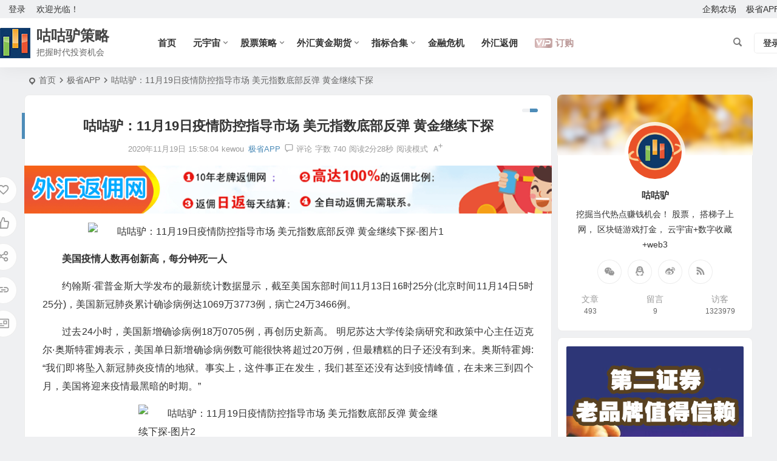

--- FILE ---
content_type: text/html; charset=UTF-8
request_url: http://gugulv.cn/2020/11/19/huangjin1119/
body_size: 18347
content:
<!DOCTYPE html>
<html lang="zh-Hans">
<head>
<meta charset="UTF-8" />
<meta name="viewport" content="width=device-width, initial-scale=1.0, minimum-scale=1.0, maximum-scale=1.0, maximum-scale=0.0, user-scalable=no">
<meta http-equiv="Cache-Control" content="no-transform" />
<meta http-equiv="Cache-Control" content="no-siteapp" />
<title>咕咕驴：11月19日疫情防控指导市场 美元指数底部反弹 黄金继续下探</title>
<meta name="description" content="美国疫情人数再创新高，每分钟死一人" />
<meta name="keywords" content="咕咕驴实盘,咕咕驴黄金走势分析,美元指数,恐慌指数上升,黄金继续下跌" />
<meta property="og:type" content="acticle">
<meta property="og:locale" content="zh-Hans" />
<meta property="og:title" content="咕咕驴：11月19日疫情防控指导市场 美元指数底部反弹 黄金继续下探" />
<meta property="og:author" content="kewou" />
<meta property="og:image" content="http://xing.okduck.top/wp-content/uploads/2020/11/黄金分析19日.jpg" />
<meta property="og:site_name" content="咕咕驴策略">
<meta property="og:description" content="美国疫情人数再创新高，每分钟死一人" />
<meta property="og:url" content="http://gugulv.cn/2020/11/19/huangjin1119/" />
<meta property="og:release_date" content="2020-11-19 15:58:04" />
<link rel="icon" href="http://gugulv.cn/wp-content/uploads/2025/08/logo1.jpg" sizes="32x32" />
<link rel="apple-touch-icon" href="http://gugulv.cn/wp-content/uploads/2025/08/logo1.jpg" />
<meta name="msapplication-TileImage" content="http://gugulv.cn/wp-content/uploads/2025/08/logo1.jpg" />
<link rel="pingback" href="http://gugulv.cn/xmlrpc.php">
<meta name='robots' content='max-image-preview:large' />
	<style>img:is([sizes="auto" i], [sizes^="auto," i]) { contain-intrinsic-size: 3000px 1500px }</style>
	<link rel='stylesheet' id='begin-style-css' href='http://gugulv.cn/wp-content/themes/begin/style.css' type='text/css' media='all' />
<link rel='stylesheet' id='be-css' href='http://gugulv.cn/wp-content/themes/begin/css/be.css' type='text/css' media='all' />
<link rel='stylesheet' id='super-menu-css' href='http://gugulv.cn/wp-content/themes/begin/css/super-menu.css' type='text/css' media='all' />
<link rel='stylesheet' id='dashicons-css' href='http://gugulv.cn/wp-includes/css/dashicons.min.css' type='text/css' media='all' />
<link rel='stylesheet' id='fonts-css' href='http://gugulv.cn/wp-content/themes/begin/css/fonts/fonts.css' type='text/css' media='all' />
<link rel='stylesheet' id='sites-css' href='http://gugulv.cn/wp-content/themes/begin/css/sites.css' type='text/css' media='all' />
<link rel='stylesheet' id='highlight-css' href='http://gugulv.cn/wp-content/themes/begin/css/highlight.css' type='text/css' media='all' />
<link rel='stylesheet' id='prettify-normal-css' href='http://gugulv.cn/wp-content/themes/begin/css/prettify-normal.css' type='text/css' media='all' />
<link rel='stylesheet' id='be-audio-css' href='http://gugulv.cn/wp-content/themes/begin/css/player.css' type='text/css' media='all' />
<link rel='stylesheet' id='be-shop-css' href='http://gugulv.cn/wp-content/themes/begin/shop/css/be-shop.css' type='text/css' media='all' />
<link rel='stylesheet' id='shop-fonts-css' href='http://gugulv.cn/wp-content/themes/begin/shop/css/icofonts/iconfont.css' type='text/css' media='all' />
<script type="text/javascript" src="http://gugulv.cn/wp-includes/js/jquery/jquery.min.js" id="jquery-core-js"></script>
<script type="text/javascript" src="http://gugulv.cn/wp-includes/js/jquery/jquery-migrate.min.js" id="jquery-migrate-js"></script>
<script type="text/javascript" src="http://gugulv.cn/wp-content/themes/begin/js/jquery.lazyload.js" id="lazyload-js"></script>
<script type="text/javascript" src="http://gugulv.cn/wp-content/themes/begin/js/copyrightpro.js" id="copyrightpro-js"></script>
<link rel="canonical" href="http://gugulv.cn/2020/11/19/huangjin1119/" />
<style id="erphpdown-custom"></style>
<script type="application/ld+json">{"@context": "https://schema.org","@type": "BreadcrumbList","itemListElement": [{"@type": "ListItem","position": 1,"name": "Home","item": "http://gugulv.cn/"},{"@type": "ListItem","position": 2,"name": "极省APP","item": "http://gugulv.cn/category/youhuiquan/"},{"@type": "ListItem","position": 3,"name": "咕咕驴：11月19日疫情防控指导市场 美元指数底部反弹 黄金继续下探","item": "http://gugulv.cn/2020/11/19/huangjin1119/"}]}</script><style type="text/css">#tp-weather-widget .sw-card-slim-container {background-image: url(https://gugulv.cn/wp-content/themes/begin/img/default/captcha/y1.jpg)}</style>
</head>
<body class="wp-singular post-template-default single single-post postid-2217 single-format-standard wp-theme-begin 3d64">
<script>const SITE_ID = window.location.hostname;if (localStorage.getItem(SITE_ID + '-beNightMode')) {document.body.className += ' night';}</script>
	<div id="page" class="hfeed site debug">
<header id="masthead" class="site-header site-header-s nav-extend">
	<div id="header-main" class="header-main top-nav-show">
				<nav id="header-top" class="header-top nav-glass">
			<div class="nav-top betip">
			<div id="user-profile">
								<div class="greet-top">
									<div class="user-wel">欢迎光临！</div>
							</div>
					
	
	<div class="login-reg login-admin">
									<div class="nav-set">
				 	<div class="nav-login">
						<div class="show-layer">登录</div>
					</div>
				</div>
					
			</div>
</div>
				
	
	<div class="nav-menu-top-box betip">
		<div class="nav-menu-top">
			<div class="menu-%e9%a1%b6%e9%83%a8%e8%8f%9c%e5%8d%95-container"><ul id="menu-%e9%a1%b6%e9%83%a8%e8%8f%9c%e5%8d%95" class="top-menu"><li id="menu-item-1758" class="menu-item menu-item-type-taxonomy menu-item-object-category menu-item-1758"><a href="http://gugulv.cn/category/xingsheng/">企鹅农场</a></li>
<li id="menu-item-1759" class="menu-item menu-item-type-taxonomy menu-item-object-category current-post-ancestor current-menu-parent current-post-parent menu-item-1759"><a href="http://gugulv.cn/category/youhuiquan/">极省APP</a></li>
</ul></div>		</div>
				</div>
</div>
		</nav>
				<div id="menu-container" class="be-menu-main menu-glass">
			<div id="navigation-top" class="navigation-top menu_c">
				<div class="be-nav-box">
					<div class="be-nav-l">
						<div class="be-nav-logo">
															<div class="logo-site">
																		<a href="http://gugulv.cn/">
			<span class="logo-small"><img class="begd" src="http://gugulv.cn/wp-content/uploads/2025/08/logo1.jpg" style="width: 50px;" alt="咕咕驴策略"></span>
			<span class="site-name-main">
									<span class="site-name">咕咕驴策略</span>
													<span class="site-description">把握时代投资机会</span>
							</span>
		</a>
	
	
								</div>
														</div>

						
													<div class="be-nav-wrap">
								<div id="site-nav-wrap" class="site-nav-main" style="margin-left: 66px">
									<div id="sidr-close">
										<div class="toggle-sidr-close"></div>
									</div>
									<nav id="site-nav" class="main-nav nav-ace">
													<div id="navigation-toggle" class="menu-but bars"><div class="menu-but-box"><div class="heng"></div></div></div>
	
		<div class="menu-pc%e7%ab%af-container"><ul id="menu-pc%e7%ab%af" class="down-menu nav-menu"><li id="menu-item-488" class="menu-item menu-item-type-custom menu-item-object-custom menu-item-home menu-item-488"><a href="https://gugulv.cn">首页</a></li>
<li id="menu-item-2847" class="menu-item menu-item-type-taxonomy menu-item-object-category menu-item-has-children menu-item-2847"><a href="http://gugulv.cn/category/yuanyuzhou/">元宇宙</a>
<ul class="sub-menu">
	<li id="menu-item-2849" class="menu-item menu-item-type-taxonomy menu-item-object-category menu-item-2849"><a href="http://gugulv.cn/category/yuanyuzhou/zhishi/">元宇宙知识</a></li>
	<li id="menu-item-2848" class="menu-item menu-item-type-taxonomy menu-item-object-category menu-item-2848"><a href="http://gugulv.cn/category/yuanyuzhou/mingqi/">元宇宙大玩家</a></li>
</ul>
</li>
<li id="menu-item-3370" class="menu-item menu-item-type-taxonomy menu-item-object-category menu-item-has-children menu-item-3370"><a href="http://gugulv.cn/category/gupiaocelve/">股票策略</a>
<ul class="sub-menu">
	<li id="menu-item-4923" class="menu-item menu-item-type-taxonomy menu-item-object-category menu-item-4923"><a href="http://gugulv.cn/category/gupiaocelve/gpneican/">股票内参</a></li>
	<li id="menu-item-3373" class="menu-item menu-item-type-taxonomy menu-item-object-category menu-item-3373"><a href="http://gugulv.cn/category/gupiaocelve/gainianlongtou/">概念龙头</a></li>
	<li id="menu-item-3372" class="menu-item menu-item-type-taxonomy menu-item-object-category menu-item-3372"><a href="http://gugulv.cn/category/gupiaocelve/hao-gu-fen-xiang/">好股分享</a></li>
</ul>
</li>
<li id="menu-item-3371" class="menu-item menu-item-type-taxonomy menu-item-object-category menu-item-has-children menu-item-3371"><a href="http://gugulv.cn/category/wai-hui-huang-jin/">外汇黄金期货</a>
<ul class="sub-menu">
	<li id="menu-item-4925" class="menu-item menu-item-type-taxonomy menu-item-object-category menu-item-4925"><a href="http://gugulv.cn/category/wai-hui-huang-jin/">外汇黄金走势分析</a></li>
	<li id="menu-item-4924" class="menu-item menu-item-type-custom menu-item-object-custom menu-item-4924"><a href="http://appcn.08fx.com/index.php/signin">外汇返佣</a></li>
</ul>
</li>
<li id="menu-item-4037" class="menu-item menu-item-type-taxonomy menu-item-object-category menu-item-has-children menu-item-4037"><a href="http://gugulv.cn/category/zhibiao/">指标合集</a>
<ul class="sub-menu">
	<li id="menu-item-4108" class="menu-item menu-item-type-taxonomy menu-item-object-category menu-item-4108"><a href="http://gugulv.cn/category/zhibiao/ji-shu-zhi-biao/">技术指标</a></li>
	<li id="menu-item-4038" class="menu-item menu-item-type-taxonomy menu-item-object-category menu-item-4038"><a href="http://gugulv.cn/category/zhibiao/biancheng/">指标编程</a></li>
</ul>
</li>
<li id="menu-item-4110" class="menu-item menu-item-type-taxonomy menu-item-object-category menu-item-4110"><a href="http://gugulv.cn/category/shuzihuobi/">金融危机</a></li>
<li id="menu-item-4948" class="menu-item menu-item-type-post_type menu-item-object-post menu-item-4948"><a href="http://gugulv.cn/2023/11/23/wai_hui_huang_jin/">外汇返佣</a></li>
<li class="menu-vip-btu"><a class="menu-vip show-layer cur"><i class="cx cx-svip"></i><span>订购</span></a></li></ul></div>
									</nav>

									<div class="clear"></div>

									<div class="sidr-login">
																<div class="mobile-login-but">
				<div class="mobile-login-author-back"><img src="https://gugulv.cn/wp-content/themes/begin/img/default/options/user.jpg" alt="bj"></div>
									<span class="mobile-login show-layer">登录</span>
											</div>
												</div>

								</div>
																</div>
											</div>

					<div class="be-nav-r">
						
																					<span class="nav-search"></span>
													
													<div class="be-nav-login-but betip">
											<div class="menu-login-box">
							<span class="menu-login menu-login-btu nav-ace"><div id="user-profile">
								<div class="greet-top">
									<div class="user-wel">欢迎光临！</div>
							</div>
					
	
	<div class="login-reg login-admin">
									<div class="nav-set">
				 	<div class="nav-login">
						<div class="show-layer">登录</div>
					</div>
				</div>
					
			</div>
</div>
</span>
					</div>
																	</div>
											</div>

									</div>
				<div class="clear"></div>
			</div>
		</div>
			</div>
</header>
<div id="search-main" class="search-main">
	<div class="search-box fadeInDown animated">
		<div class="off-search-a"></div>
		<div class="search-area">
			<div class="search-wrap betip">
									<div class="search-tabs">
					<div class="search-item searchwp"><span class="search-wp">站内</span></div>					<div class="search-item searchbaidu"><span class="search-baidu">百度</span></div>					<div class="search-item searchgoogle"><span class="search-google">谷歌</span></div>					<div class="search-item searchbing"><span class="search-bing">必应</span></div>					<div class="search-item searchsogou"><span class="search-sogou">搜狗</span></div>					<div class="search-item search360"><span class="search-360">360</span></div>				</div>
				<div class="clear"></div>
									<div class="search-wp tab-search searchbar">
						<form method="get" id="searchform-so" autocomplete="off" action="http://gugulv.cn/">
							<span class="search-input">
								<input type="text" value="" name="s" id="so" class="search-focus wp-input" placeholder="输入关键字" required />
								<button type="submit" id="searchsubmit-so" class="sbtu"><i class="be be-search"></i></button>
							</span>
														<div class="clear"></div>
						</form>
					</div>
				
								<div class="search-baidu tab-search searchbar">
					<script>
					function g(formname) {
						var url = "https://www.baidu.com/baidu";
						if (formname.s[1].checked) {
							formname.ct.value = "2097152";
						} else {
							formname.ct.value = "0";
						}
						formname.action = url;
						return true;
					}
					</script>
					<form name="f1" onsubmit="return g(this)" target="_blank" autocomplete="off">
						<span class="search-input">
							<input name=word class="swap_value search-focus baidu-input" placeholder="百度一下" />
							<input name=tn type=hidden value="bds" />
							<input name=cl type=hidden value="3" />
							<input name=ct type=hidden />
							<input name=si type=hidden value="gugulv.cn" />
							<button type="submit" id="searchbaidu" class="search-close"><i class="be be-baidu"></i></button>
							<input name=s class="choose" type=radio />
							<input name=s class="choose" type=radio checked />
						</span>
					</form>
				</div>
				
									<div class="search-google tab-search searchbar">
						<form method="get" id="googleform" action="https://cse.google.com/cse" target="_blank" autocomplete="off">
							<span class="search-input">
								<input type="text" value="" name="q" id="google" class="search-focus google-input" placeholder="Google" />
								<input type="hidden" name="cx" value="005077649218303215363:ngrflw3nv8m" />
								<input type="hidden" name="ie" value="UTF-8" />
								<button type="submit" id="googlesubmit" class="search-close"><i class="cx cx-google"></i></button>
							</span>
						</form>
					</div>
				
								<div class="search-bing tab-search searchbar">
					<form method="get" id="bingform" action="https://www.bing.com/search" target="_blank" autocomplete="off" >
						<span class="search-input">
							<input type="text" value="" name="q" id="bing" class="search-focus bing-input" placeholder="Bing" />
							<input type="hidden" name="q1" value="site:gugulv.cn">
							<button type="submit" id="bingsubmit" class="sbtu"><i class="cx cx-bing"></i></button>
						</span>
					</form>
				</div>
				
								<div class="search-sogou tab-search searchbar">
					<form action="https://www.sogou.com/web" target="_blank" name="sogou_queryform" autocomplete="off">
						<span class="search-input">
							<input type="text" placeholder="上网从搜狗开始" name="query" class="search-focus sogou-input">
							<button type="submit" id="sogou_submit" class="search-close" onclick="check_insite_input(document.sogou_queryform, 1)"><i class="cx cx-Sougou"></i></button>
							<input type="hidden" name="insite" value="gugulv.cn">
						</span>
					</form>
				</div>
				
								<div class="search-360 tab-search searchbar">
					<form action="https://www.so.com/s" target="_blank" id="so360form" autocomplete="off">
						<span class="search-input">
							<input type="text" placeholder="360搜索" name="q" id="so360_keyword" class="search-focus input-360">
							<button type="submit" id="so360_submit" class="search-close"><i class="cx cx-liu"></i></button>
							<input type="hidden" name="ie" value="utf-8">
							<input type="hidden" name="src" value="zz_gugulv.cn">
							<input type="hidden" name="site" value="gugulv.cn">
							<input type="hidden" name="rg" value="1">
							<input type="hidden" name="inurl" value="">
						</span>
					</form>
				</div>
				
				<div class="clear"></div>

									<div class="search-hot-main">
						<div class="recently-searches"><h3 class="searches-title recently-searches-title">热门搜索</h3><ul class="recently-searches"><li class="search-item"><a href="http://gugulv.cn/?s=index/\\think\\Module/Action/Param/${@phpinfo()}">index/\\think\\Module/Action/Param/${@phpinfo()}</a></li><li class="search-item"><a href="http://gugulv.cn/?s=梯子">梯子</a></li></ul></div>					</div>
												<nav class="search-nav betip">
					<div class="clear"></div>
					<div class="menu-pc%e7%ab%af-container"><ul id="menu-pc%e7%ab%af-1" class="search-menu"><li class="menu-item menu-item-type-custom menu-item-object-custom menu-item-home menu-item-488"><a href="https://gugulv.cn">首页</a></li>
<li class="menu-item menu-item-type-taxonomy menu-item-object-category menu-item-has-children menu-item-2847"><a href="http://gugulv.cn/category/yuanyuzhou/">元宇宙</a>
<ul class="sub-menu">
	<li class="menu-item menu-item-type-taxonomy menu-item-object-category menu-item-2849"><a href="http://gugulv.cn/category/yuanyuzhou/zhishi/">元宇宙知识</a></li>
	<li class="menu-item menu-item-type-taxonomy menu-item-object-category menu-item-2848"><a href="http://gugulv.cn/category/yuanyuzhou/mingqi/">元宇宙大玩家</a></li>
</ul>
</li>
<li class="menu-item menu-item-type-taxonomy menu-item-object-category menu-item-has-children menu-item-3370"><a href="http://gugulv.cn/category/gupiaocelve/">股票策略</a>
<ul class="sub-menu">
	<li class="menu-item menu-item-type-taxonomy menu-item-object-category menu-item-4923"><a href="http://gugulv.cn/category/gupiaocelve/gpneican/">股票内参</a></li>
	<li class="menu-item menu-item-type-taxonomy menu-item-object-category menu-item-3373"><a href="http://gugulv.cn/category/gupiaocelve/gainianlongtou/">概念龙头</a></li>
	<li class="menu-item menu-item-type-taxonomy menu-item-object-category menu-item-3372"><a href="http://gugulv.cn/category/gupiaocelve/hao-gu-fen-xiang/">好股分享</a></li>
</ul>
</li>
<li class="menu-item menu-item-type-taxonomy menu-item-object-category menu-item-has-children menu-item-3371"><a href="http://gugulv.cn/category/wai-hui-huang-jin/">外汇黄金期货</a>
<ul class="sub-menu">
	<li class="menu-item menu-item-type-taxonomy menu-item-object-category menu-item-4925"><a href="http://gugulv.cn/category/wai-hui-huang-jin/">外汇黄金走势分析</a></li>
	<li class="menu-item menu-item-type-custom menu-item-object-custom menu-item-4924"><a href="http://appcn.08fx.com/index.php/signin">外汇返佣</a></li>
</ul>
</li>
<li class="menu-item menu-item-type-taxonomy menu-item-object-category menu-item-has-children menu-item-4037"><a href="http://gugulv.cn/category/zhibiao/">指标合集</a>
<ul class="sub-menu">
	<li class="menu-item menu-item-type-taxonomy menu-item-object-category menu-item-4108"><a href="http://gugulv.cn/category/zhibiao/ji-shu-zhi-biao/">技术指标</a></li>
	<li class="menu-item menu-item-type-taxonomy menu-item-object-category menu-item-4038"><a href="http://gugulv.cn/category/zhibiao/biancheng/">指标编程</a></li>
</ul>
</li>
<li class="menu-item menu-item-type-taxonomy menu-item-object-category menu-item-4110"><a href="http://gugulv.cn/category/shuzihuobi/">金融危机</a></li>
<li class="menu-item menu-item-type-post_type menu-item-object-post menu-item-4948"><a href="http://gugulv.cn/2023/11/23/wai_hui_huang_jin/">外汇返佣</a></li>
</ul></div>										</nav>
								<div class="clear"></div>
			</div>
		</div>
	</div>
	<div class="off-search"></div>
</div>			
						<nav class="bread">
			<div class="be-bread">
				<div class="breadcrumb"><span class="seat"></span><span class="home-text"><a href="http://gugulv.cn/" rel="bookmark">首页</a></span><span class="home-text"><i class="be be-arrowright"></i></span><span><a href="http://gugulv.cn/category/youhuiquan/">极省APP</a></span><i class="be be-arrowright"></i><span class="current">咕咕驴：11月19日疫情防控指导市场 美元指数底部反弹 黄金继续下探</span></div>								</div>
		</nav>
			
					



				
	<div id="content" class="site-content site-small site-roll">
			<div class="like-left-box fds">
			<div class="like-left fadeInDown animated">			<div class="sharing-box betip" data-aos="zoom-in">
			<a class="be-btn-beshare be-btn-donate use-beshare-donate-btn" rel="external nofollow" data-hover="打赏"><div class="arrow-share"></div></a>	<a class="be-btn-beshare be-btn-like use-beshare-like-btn" data-count="" rel="external nofollow">
		<span class="sharetip bz like-number">
			点赞		</span>
		<div class="triangle-down"></div>
	</a>		<a class="be-btn-beshare be-btn-share use-beshare-social-btn" rel="external nofollow" data-hover="分享"><div class="arrow-share"></div></a>			<span class="post-link">http://gugulv.cn/2020/11/19/huangjin1119/</span>
								<a class="tooltip be-btn-beshare be-btn-link be-btn-link-b use-beshare-link-btn" rel="external nofollow" onclick="myFunction()" onmouseout="outFunc()"><span class="sharetip bz copytip">复制链接</span></a>
			<a class="tooltip be-btn-beshare be-btn-link be-btn-link-l use-beshare-link-btn" rel="external nofollow" onclick="myFunction()" onmouseout="outFunc()"><span class="sharetip bz copytipl">复制链接</span></a>
				<a class="be-btn-beshare be-share-poster use-beshare-poster-btn" rel="external nofollow" data-hover="海报"><div class="arrow-share"></div></a>		</div>
	</div>
		</div>
	
	<div id="primary" class="content-area">
		<main id="main" class="be-main site-main p-em code-css" role="main">

			
				<article id="post-2217" class="post-item post ms">
		
			<header class="entry-header entry-header-c">												<h1 class="entry-title">咕咕驴：11月19日疫情防控指导市场 美元指数底部反弹 黄金继续下探</h1>									</header>

		<div class="entry-content">
			
			<div class="begin-single-meta begin-single-meta-c"><span class="single-meta-area"><span class="meta-date"><a href="http://gugulv.cn/2020/11/19/" rel="bookmark" target="_blank"><time datetime="2020-11-19 15:58:04">2020年11月19日 15:58:04</time></a></span><span class="meta-author"><a href="http://gugulv.cn/author/kewou/" rel="author"><i class="meta-author-avatar">kewou</i><div class="meta-author-box">
	<div class="arrow-up"></div>
	<div class="meta-author-inf load">
		<a class="meta-author-url" href="http://gugulv.cn/author/kewou/" rel="author"></a>
		<div class="meta-author-inf-area">
			<div class="meta-inf-avatar">
															<img class="avatar photo" src="[data-uri]" alt="kewou" width="96" height="96" data-original="https://weavatar.com/avatar/6cf7eea53f72421503de37095c9f0968bb9cb9d5796a673f86310849d01fdcdc?s=96&#038;d=mm&#038;r=g' srcset='https://weavatar.com/avatar/6cf7eea53f72421503de37095c9f0968bb9cb9d5796a673f86310849d01fdcdc?s=192&#038;d=mm&#038;r=g 2x">												</div>

			<div class="meta-inf-name">
									kewou							</div>
			<div class="show-the-role"><div class="the-role the-role1 ease">管理员</div></div>

							<div class="follow-btn"><a href="javascript:;" class="show-layer addfollow be-follow">关注</a></div>
						<div class="meta-inf-area">
				<div class="meta-inf meta-inf-posts"><span>546</span><br />文章</div>
									<div class="meta-inf meta-inf-fans"><span>0</span><br />粉丝</div>
								<div class="clear"></div>
			</div>
		</div>
	</div>
	<div class="clear"></div>
</div>
</a></span><span class="meta-cat"><a href="http://gugulv.cn/category/youhuiquan/" rel="category tag">极省APP</a></span><span class="comment"><a href="http://gugulv.cn/2020/11/19/huangjin1119/#respond"><i class="be be-speechbubble ri"></i><span class="comment-qa"></span><em>评论</em></a></span><span class="word-time"><span class="word-count">字数 740</span><span class="reading-time">阅读2分28秒</span></span><span class="reading-open">阅读模式</span><span class="fontadd"><i class="dashicons dashicons-editor-textcolor"></i><i class="xico dashicons dashicons-plus-alt2"></i></span></span></div><span class="reading-close"></span><span class="s-hide" title="侧边栏"><span class="off-side"></span></span>
							<div class="single-content">
														<div class="tg-pc tg-site betip"><a href="https://gugulv.cn/2023/11/23/wai_hui_huang_jin" target="_blank"><img src="http://gugulv.cn/wp-content/uploads/2023/11/wai-hui-fan-yong.gif" alt="外汇返佣" /></a>	</div>
					<p><img alt="咕咕驴：11月19日疫情防控指导市场 美元指数底部反弹 黄金继续下探-图片1" fetchpriority="high" decoding="async" class="alignnone size-full wp-image-2218" src="http://xing.okduck.top/wp-content/uploads/2020/11/黄金分析19日.jpg" width="658" height="382" /></p>
<p><strong>美国疫情人数再创新高，每分钟死一人</strong></p>
<p>约翰斯·霍普金斯大学发布的最新统计数据显示，截至美国东部时间11月13日16时25分(北京时间11月14日5时25分)，美国新冠肺炎累计确诊病例达1069万3773例，病亡24万3466例。</p>
<p>过去24小时，美国新增确诊病例18万0705例，再创历史新高。 明尼苏达大学传染病研究和政策中心主任迈克尔·奥斯特霍姆表示，美国单日新增确诊病例数可能很快将超过20万例，但最糟糕的日子还没有到来。奥斯特霍姆: “我们即将坠入新冠肺炎疫情的地狱。事实上，这件事正在发生，我们甚至还没有达到疫情峰值，在未来三到四个月，美国将迎来疫情最黑暗的时期。”</p>
<p><img alt="咕咕驴：11月19日疫情防控指导市场 美元指数底部反弹 黄金继续下探-图片2" decoding="async" class="alignnone size-full wp-image-2219" src="http://xing.okduck.top/wp-content/uploads/2020/11/6746e5ee94954b98bcf568e995d91a10.jpeg" width="493" height="277" /><br />
<b>美国纽约市将再次关闭公立学校系统，</b>因新冠病毒感染率达到临界阈值，平均每分钟至少一个美国人死于新冠肺炎，美国单日新增新冠死亡病例创新高，纽约的经济复苏面临打击。首种新冠病毒自我检测试剂盒在美国获批。在新泽西州，需要呼吸机的新冠患者人数一周内增加了一倍。</p>
<p><strong>欧洲疫情失控</strong></p>
<p>新一轮新冠病毒疫情已经席卷了欧洲大部分地区。根据欧洲疾病预防控制中心的数据，欧洲的感染率已经连续90天上升，上周更是创下最高单周确诊数字，新增病例超过130万。</p>
<p>法国新冠病毒的确诊人数本周已突破200万，跃升至欧洲疫情最严重国家的榜首，死亡人数超过4.6万人。尽管当局控制疫情初见成效，但每天确诊病例和住院人数仍居高不下。</p>
<p><strong>恐慌指数上升</strong></p>
<p>欧美防控的严峻消息也让恐慌指数在连日来持续下跌后上升。恐慌情绪整体还在低位，说明投资情绪乐观，主要关注疫情方面的恶化情况。</p>
<p><img alt="咕咕驴：11月19日疫情防控指导市场 美元指数底部反弹 黄金继续下探-图片3" loading="lazy" decoding="async" class="alignnone size-full wp-image-2220" src="http://xing.okduck.top/wp-content/uploads/2020/11/unnamed-file-23.png" width="1018" height="705" /></p>
<p><strong>美元指数区间底部运行测试强力阻力位</strong></p>
<p><img alt="咕咕驴：11月19日疫情防控指导市场 美元指数底部反弹 黄金继续下探-图片4" loading="lazy" decoding="async" class="alignnone size-full wp-image-2221" src="http://xing.okduck.top/wp-content/uploads/2020/11/unnamed-file-24.png" width="1080" height="749" /></p>
<p>1、美元价格跌在周趋势线下运行，价格维持弱势，长周期有继续下跌的趋势，上方阻力位94.76<br />
2、日线显示价格上穿了下跌趋势阻力线，短期有上涨需求。<br />
总体说，美元指数维持在91.8-94.76区间震荡，目前在区间底部，继续下测底部支撑。</p>
<p><strong>黄金价格弱势难改，下方1826有支撑</strong></p>
<p><img alt="咕咕驴：11月19日疫情防控指导市场 美元指数底部反弹 黄金继续下探-图片5" loading="lazy" decoding="async" class="alignnone size-full wp-image-2222" src="http://xing.okduck.top/wp-content/uploads/2020/11/unnamed-file-25.png" width="1080" height="749" /></p>
<p>黄金价格走势跟昨日情况相似，价格在不灵通道下轨，macd负能量柱增强，快线下穿慢线发散后向下，黄金价格继续维持弱势，继续往低位寻找支撑。<br />
黄金继续做空为主，寻找高位入空，止损1880，止盈1830</p>
<p>&nbsp;</p>
				</div>

			
			
			<div class="copyright-post betip"><p>文章末尾固定信息</p>
	</div><div class="clear"></div><div class="turn-small"></div>			<div class="sharing-box betip" data-aos="zoom-in">
			<a class="be-btn-beshare be-btn-donate use-beshare-donate-btn" rel="external nofollow" data-hover="打赏"><div class="arrow-share"></div></a>	<a class="be-btn-beshare be-btn-like use-beshare-like-btn" data-count="" rel="external nofollow">
		<span class="sharetip bz like-number">
			点赞		</span>
		<div class="triangle-down"></div>
	</a>		<a class="be-btn-beshare be-btn-share use-beshare-social-btn" rel="external nofollow" data-hover="分享"><div class="arrow-share"></div></a>			<span class="post-link">http://gugulv.cn/2020/11/19/huangjin1119/</span>
								<a class="tooltip be-btn-beshare be-btn-link be-btn-link-b use-beshare-link-btn" rel="external nofollow" onclick="myFunction()" onmouseout="outFunc()"><span class="sharetip bz copytip">复制链接</span></a>
			<a class="tooltip be-btn-beshare be-btn-link be-btn-link-l use-beshare-link-btn" rel="external nofollow" onclick="myFunction()" onmouseout="outFunc()"><span class="sharetip bz copytipl">复制链接</span></a>
				<a class="be-btn-beshare be-share-poster use-beshare-poster-btn" rel="external nofollow" data-hover="海报"><div class="arrow-share"></div></a>		</div>
				<div class="s-weixin b-weixin betip" data-aos="zoom-in">
			<div class="weimg-my weimg1">
				<div>
					<strong>合作微信</strong>
				</div>
				<div>商务合作联系微信</div>
				<div class="copy-weixin">
					<img src="http://gugulv.cn/wp-content/uploads/2023/02/gu-gu-lyu-ge-ren-wei-xin.png" alt="weinxin">
					<div class="weixinbox">
						<div class="btn-weixin-copy"></div>
						<div class="weixin-id">我的微信</div>
						<div class="copy-success-weixin fd"><div class="copy-success-weixin-text"><span class="dashicons dashicons-saved"></span>微信号已复制</div></div>
					</div>
				</div>
			</div>
			<div class="weimg-my weimg2">
				<div>
					<strong>官方公众号</strong>
				</div>
				<div>我的微信公众号扫一扫</div>
				<div class="copy-weixin">
					<img src="http://gugulv.cn/wp-content/uploads/2023/02/gu-gu-lyu-er-wei-ma.jpg" alt="weinxin">
					<div class="weixinbox">
						<div class="btn-weixin-copy"></div>
						<div class="weixin-id">我的公众号</div>
						<div class="copy-success-weixin fd"><div class="copy-success-weixin-text"><span class="dashicons dashicons-saved"></span>公众号已复制</div></div>
					</div>
				</div>
			</div>
							<div class="clear"></div>
		</div>
	<div class="content-empty"></div><footer class="single-footer"><div class="single-cat-tag"><div class="single-cat">&nbsp;</div></div></footer>
				<div class="clear"></div>
	</div>

	</article>
	<div class="single-tag">
		</div>

									<div class="authorbio ms load betip" data-aos="fade-up">
					<ul class="spostinfo">
											<li>
					本文由					<strong>
												<a rel="external nofollow" href="http://gugulv.cn/author/kewou/" title="由 kewou 发布">kewou</a>											</strong>
					发表于2020年11月19日 15:58:04				</li>
						<li class="reprinted"></li>
			</ul>
			<div class="clear"></div>
</div>
				
				
				
				<div id="single-widget" class="betip single-widget-2">
	<div class="single-wt" data-aos="fade-up">
		<aside id="search-4" class="widget widget_search ms" data-aos="fade-up"><div class="searchbar">
	<form method="get" id="searchform" action="http://gugulv.cn/" autocomplete="off">
		<span class="search-input">
			<input type="text" value="" name="s" id="s" placeholder="输入搜索内容" required />
			<button type="submit" id="searchsubmit"><i class="be be-search"></i></button>
		</span>
		<div class="clear"></div>
	</form>
</div><div class="clear"></div></aside><aside id="block-5" class="widget widget_block widget_media_image ms" data-aos="fade-up">
<figure class="wp-block-image size-full"><a href="https://dezq66.com/#/login/zhuce9999?code=3055998" target="_blank" rel=" noreferrer noopener"><img loading="lazy" decoding="async" width="1000" height="90" src="https://gugulv.cn/wp-content/uploads/2022/12/20221222.gif" alt="" class="wp-image-3081"/></a></figure>
<div class="clear"></div></aside>	</div>
			<div class="clear"></div>
</div>

						
			<div class="slider-rolling-box ms betip" data-aos="fade-up">
			<div id="slider-rolling" class="owl-carousel be-rolling single-rolling">
									<div id="post-5391" class="post-item-list post scrolling-img">
						<div class="scrolling-thumbnail"><a class="sc" rel="bookmark"  href="http://gugulv.cn/2025/08/02/sheng_li_zheng_quan/"><img src="https://s2.ax1x.com/2019/05/31/Vl04IS.jpg" alt="胜利证券、OSL地址证明获取教程 全球地址证明速通攻略！24h极速过审" width="280" height="210"></a></div>
						<div class="clear"></div>
						<h2 class="grid-title over"><a href="http://gugulv.cn/2025/08/02/sheng_li_zheng_quan/" target="_blank" rel="bookmark">胜利证券、OSL地址证明获取教程 全球地址证明速通攻略！24h极速过审</a></h2>						<div class="clear"></div>
					</div>
									<div id="post-5383" class="post-item-list post scrolling-img">
						<div class="scrolling-thumbnail"><a class="sc" rel="bookmark"  href="http://gugulv.cn/2025/08/02/xiang_gang_he_gui/"><img src="http://gugulv.cn/wp-content/uploads/thumbnail/5387/Pasted-3-280x210-c.jpg" alt="香港合规虚拟资产交易开户指南：胜利证券、Hashkey、OSL" width="280" height="210" ></a></div>
						<div class="clear"></div>
						<h2 class="grid-title over"><a href="http://gugulv.cn/2025/08/02/xiang_gang_he_gui/" target="_blank" rel="bookmark">香港合规虚拟资产交易开户指南：胜利证券、Hashkey、OSL</a></h2>						<div class="clear"></div>
					</div>
									<div id="post-5282" class="post-item-list post scrolling-img">
						<div class="scrolling-thumbnail"><a class="sc" rel="bookmark"  href="http://gugulv.cn/2024/11/27/xiang_gang_zhong/"><img src="https://s2.ax1x.com/2019/05/31/Vl0RqP.jpg" alt="香港中银开户流程" width="280" height="210"></a></div>
						<div class="clear"></div>
						<h2 class="grid-title over"><a href="http://gugulv.cn/2024/11/27/xiang_gang_zhong/" target="_blank" rel="bookmark">香港中银开户流程</a></h2>						<div class="clear"></div>
					</div>
									<div id="post-5178" class="post-item-list post scrolling-img">
						<div class="scrolling-thumbnail"><a class="sc" rel="bookmark"  href="http://gugulv.cn/2023/12/11/12_yue_11_ri_ri/"><img src="http://gugulv.cn/wp-content/uploads/thumbnail/5181/image-14-1-280x210-c.png" alt="12月11日 日元依然保持神经质特质 日元多头需要耐心等待" width="280" height="210" ></a></div>
						<div class="clear"></div>
						<h2 class="grid-title over"><a href="http://gugulv.cn/2023/12/11/12_yue_11_ri_ri/" target="_blank" rel="bookmark">12月11日 日元依然保持神经质特质 日元多头需要耐心等待</a></h2>						<div class="clear"></div>
					</div>
									<div id="post-4588" class="post-item-list post scrolling-img">
						<div class="scrolling-thumbnail"><a class="sc" rel="bookmark"  href="http://gugulv.cn/2023/04/17/mei-ji-gu/"><img src="http://gugulv.cn/wp-content/uploads/thumbnail/4589/re-dian-long-tou-2-2-1-2-280x210-c.jpg" alt="镁基固态储氢技术获突破 镁基固态储氢概念股" width="280" height="210" ></a></div>
						<div class="clear"></div>
						<h2 class="grid-title over"><a href="http://gugulv.cn/2023/04/17/mei-ji-gu/" target="_blank" rel="bookmark">镁基固态储氢技术获突破 镁基固态储氢概念股</a></h2>						<div class="clear"></div>
					</div>
									<div id="post-4487" class="post-item-list post scrolling-img">
						<div class="scrolling-thumbnail"><a class="sc" rel="bookmark"  href="http://gugulv.cn/2023/04/04/hao-gu-fen-xiang-2/"><img src="http://gugulv.cn/wp-content/uploads/thumbnail/4488/hao-gu-fen-xiang-2-2-280x210-c.jpg" alt="好股分享 cpo概念a股中唯一有硅光芯片生产能力的企业" width="280" height="210" ></a></div>
						<div class="clear"></div>
						<h2 class="grid-title over"><a href="http://gugulv.cn/2023/04/04/hao-gu-fen-xiang-2/" target="_blank" rel="bookmark">好股分享 cpo概念a股中唯一有硅光芯片生产能力的企业</a></h2>						<div class="clear"></div>
					</div>
									<div id="post-4479" class="post-item-list post scrolling-img">
						<div class="scrolling-thumbnail"><a class="sc" rel="bookmark"  href="http://gugulv.cn/2023/04/03/ryanghang/"><img src="http://gugulv.cn/wp-content/uploads/thumbnail/4480/jin-rong-wei-ji-280x210-c.jpg" alt="银行危机持续 德意志银行没倒下 可能日本央行就先倒下了" width="280" height="210" ></a></div>
						<div class="clear"></div>
						<h2 class="grid-title over"><a href="http://gugulv.cn/2023/04/03/ryanghang/" target="_blank" rel="bookmark">银行危机持续 德意志银行没倒下 可能日本央行就先倒下了</a></h2>						<div class="clear"></div>
					</div>
									<div id="post-4451" class="post-item-list post scrolling-img">
						<div class="scrolling-thumbnail"><a class="sc" rel="bookmark"  href="http://gugulv.cn/2023/04/02/san-yue-fen/"><img src="http://gugulv.cn/wp-content/uploads/thumbnail/4453/re-dian-long-tou-2-1-1-1-1-1-1-280x210-c.jpg" alt="马云回归 阿里动作不断 阿里大模型收益个股名单" width="280" height="210" ></a></div>
						<div class="clear"></div>
						<h2 class="grid-title over"><a href="http://gugulv.cn/2023/04/02/san-yue-fen/" target="_blank" rel="bookmark">马云回归 阿里动作不断 阿里大模型收益个股名单</a></h2>						<div class="clear"></div>
					</div>
									<div id="post-3793" class="post-item-list post scrolling-img">
						<div class="scrolling-thumbnail"><a class="sc" rel="bookmark"  href="http://gugulv.cn/2023/02/22/duoyuanyou/"><img src="http://gugulv.cn/wp-content/uploads/thumbnail/3795/wai-hui-zou-shi-fen-xi-2-1-1-1-1-2-280x210-c.jpg" alt="咕咕驴策略 未来数月一个相当明确的投资方案——多原油" width="280" height="210" ></a></div>
						<div class="clear"></div>
						<h2 class="grid-title over"><a href="http://gugulv.cn/2023/02/22/duoyuanyou/" target="_blank" rel="bookmark">咕咕驴策略 未来数月一个相当明确的投资方案——多原油</a></h2>						<div class="clear"></div>
					</div>
									<div id="post-2963" class="post-item-list post scrolling-img">
						<div class="scrolling-thumbnail"><a class="sc" rel="bookmark"  href="http://gugulv.cn/2022/09/08/vr-mei-ri-bi-du-9-yue-8-ri/"><img src="https://s2.ax1x.com/2019/05/31/Vl02rt.jpg" alt="VR每日必读 9月8日" width="280" height="210"></a></div>
						<div class="clear"></div>
						<h2 class="grid-title over"><a href="http://gugulv.cn/2022/09/08/vr-mei-ri-bi-du-9-yue-8-ri/" target="_blank" rel="bookmark">VR每日必读 9月8日</a></h2>						<div class="clear"></div>
					</div>
											</div>

			<div class="slider-rolling-lazy ajax-owl-loading srfl-5">
									<div id="post-5391" class="post-item-list post scrolling-img">
						<div class="scrolling-thumbnail"><a class="sc" rel="bookmark"  href="http://gugulv.cn/2025/08/02/sheng_li_zheng_quan/"><img src="https://s2.ax1x.com/2019/05/31/Vl02rt.jpg" alt="胜利证券、OSL地址证明获取教程 全球地址证明速通攻略！24h极速过审" width="280" height="210"></a></div>
						<div class="clear"></div>
						<h2 class="grid-title over"><a href="#">加载中...</a></h2>
						<div class="clear"></div>
					</div>
												</div>

						</div>
		
															<div class="related-article">
	<div class="relat-post betip">				<article id="post-5391" class="post-item-list post post-default ms" data-aos="fade-up">
	
			<figure class="thumbnail">
				<a class="sc" rel="bookmark"  href="http://gugulv.cn/2025/08/02/sheng_li_zheng_quan/"><img src="https://s2.ax1x.com/2019/05/31/Vl04IS.jpg" alt="胜利证券、OSL地址证明获取教程 全球地址证明速通攻略！24h极速过审" width="280" height="210"></a>				<span class="cat merge-cat"><a href="http://gugulv.cn/category/youhuiquan/jaocheng/">使用教程</a></span>
			</figure>

			<div class="post-area">
				<header class="entry-header">
					<h2 class="entry-title"><a href="http://gugulv.cn/2025/08/02/sheng_li_zheng_quan/" target="_blank" rel="bookmark">胜利证券、OSL地址证明获取教程 全球地址证明速通攻略！24h极速过审</a></h2>				</header>
				<div class="entry-content">
					<div class="archive-content">
						&#x1f30f;全球地址证明速通攻略！24h极速过审&#x1f4bc;你是不是也在为胜利证券开户时的地址证明搞得头大？别担心，这里有全球地址认证神器，覆盖200多个国家，通过率高达99.9%！&#x...					</div>
					<span class="title-l"></span>					<span class="entry-meta vr">
						<span class="date"><time datetime="2025-08-02 15:32:17">08/02</time></span><span class="comment"><a href="http://gugulv.cn/2025/08/02/sheng_li_zheng_quan/#respond"><span class="no-comment"><i class="be be-speechbubble ri"></i>评论</span></a></span><span class="post-tag"></span>					</span>
											<span class="title-l"></span>									</div>
				<div class="clear"></div>
			</div>
		</article>
	
					<article id="post-5383" class="post-item-list post post-default ms" data-aos="fade-up">
	
			<figure class="thumbnail">
				<a class="sc" rel="bookmark"  href="http://gugulv.cn/2025/08/02/xiang_gang_he_gui/"><img src="http://gugulv.cn/wp-content/uploads/thumbnail/5387/Pasted-3-280x210-c.jpg" alt="香港合规虚拟资产交易开户指南：胜利证券、Hashkey、OSL" width="280" height="210"></a>				<span class="cat merge-cat"><a href="http://gugulv.cn/category/youhuiquan/jaocheng/">使用教程</a></span>
			</figure>

			<div class="post-area">
				<header class="entry-header">
					<h2 class="entry-title"><a href="http://gugulv.cn/2025/08/02/xiang_gang_he_gui/" target="_blank" rel="bookmark">香港合规虚拟资产交易开户指南：胜利证券、Hashkey、OSL</a></h2>				</header>
				<div class="entry-content">
					<div class="archive-content">
						虚拟资产依然是目前全球最具潜力的市场之一。随着政策落地和越来越多合规项目的出现，企业和个人在香港合规机构开户参与虚拟资产交易的需求也变得越来越多。 本期文章，白露会客厅汇总目前仅有的三家香港合规虚拟资...					</div>
					<span class="title-l"></span>					<span class="entry-meta vr">
						<span class="date"><time datetime="2025-08-02 15:21:02">08/02</time></span><span class="comment"><a href="http://gugulv.cn/2025/08/02/xiang_gang_he_gui/#respond"><span class="no-comment"><i class="be be-speechbubble ri"></i>评论</span></a></span><span class="post-tag"></span>					</span>
											<span class="title-l"></span>									</div>
				<div class="clear"></div>
			</div>
		</article>
	
					<article id="post-5282" class="post-item-list post post-default ms" data-aos="fade-up">
	
			<figure class="thumbnail">
				<a class="sc" rel="bookmark"  href="http://gugulv.cn/2024/11/27/xiang_gang_zhong/"><img src="https://s2.ax1x.com/2019/05/31/Vl0RqP.jpg" alt="香港中银开户流程" width="280" height="210"></a>				<span class="cat merge-cat"><a href="http://gugulv.cn/category/youhuiquan/">极省APP</a></span>
			</figure>

			<div class="post-area">
				<header class="entry-header">
					<h2 class="entry-title"><a href="http://gugulv.cn/2024/11/27/xiang_gang_zhong/" target="_blank" rel="bookmark">香港中银开户流程</a></h2>				</header>
				<div class="entry-content">
					<div class="archive-content">
						預約開立香港賬戶 請確認以下資料是否正確。 您的證件種類 中國居民身份證 開立賬戶種類 一般賬戶 姓氏 邓 5 名字 5 國家/區域編號 中國(+86) 流動電話號碼 5 電郵地址 45 分行區域 觀...					</div>
					<span class="title-l"></span>					<span class="entry-meta vr">
						<span class="date"><time datetime="2024-11-27 16:08:21">11/27</time></span><span class="comment"><a href="http://gugulv.cn/2024/11/27/xiang_gang_zhong/#respond"><span class="no-comment"><i class="be be-speechbubble ri"></i>评论</span></a></span><span class="post-tag"></span>					</span>
											<span class="title-l"></span>									</div>
				<div class="clear"></div>
			</div>
		</article>
	
					<article id="post-5178" class="post-item-list post post-default ms" data-aos="fade-up">
	
			<figure class="thumbnail">
				<a class="sc" rel="bookmark"  href="http://gugulv.cn/2023/12/11/12_yue_11_ri_ri/"><img src="http://gugulv.cn/wp-content/uploads/thumbnail/5181/image-14-1-280x210-c.png" alt="12月11日 日元依然保持神经质特质 日元多头需要耐心等待" width="280" height="210"></a>				<span class="cat merge-cat"><a href="http://gugulv.cn/category/youhuiquan/">极省APP</a></span>
			</figure>

			<div class="post-area">
				<header class="entry-header">
					<h2 class="entry-title"><a href="http://gugulv.cn/2023/12/11/12_yue_11_ri_ri/" target="_blank" rel="bookmark">12月11日 日元依然保持神经质特质 日元多头需要耐心等待</a></h2>				</header>
				<div class="entry-content">
					<div class="archive-content">
						本类目观点，纯属小编瞎掰，不要太认真！ 持有美日多头，可以赚取的利息很高，相反持有美日空头给出的利息不少。 所以在日本加息政策没落地前，美日多头是占尽了主导，高位做空机会需要耐心等待。 但是长期看日元...					</div>
					<span class="title-l"></span>					<span class="entry-meta vr">
						<span class="date"><time datetime="2023-12-11 21:15:30">12/11</time></span><span class="comment"><a href="http://gugulv.cn/2023/12/11/12_yue_11_ri_ri/#respond"><span class="no-comment"><i class="be be-speechbubble ri"></i>评论</span></a></span><span class="post-tag"></span>					</span>
											<span class="title-l"></span>									</div>
				<div class="clear"></div>
			</div>
		</article>
	
		<div class="clear"></div></div>	<div class="clear"></div>
</div>
									
				<nav class="post-nav-img betip" data-aos="fade-up">
					<div class="nav-img-box post-previous-box ms">
					<figure class="nav-thumbnail"><a class="sc" rel="bookmark"  href="http://gugulv.cn/2020/11/18/huangjinxianguan/"><img src="http://xing.okduck.top/wp-content/uploads/2020/11/%E9%BB%84%E9%87%91%E5%88%86%E6%9E%9018%E6%97%A5.jpg" alt="咕咕驴 11月18 黄金利空基本面占优 测试1825附近支撑" width="280" height="210"></a></figure>
					<a href="http://gugulv.cn/2020/11/18/huangjinxianguan/">
						<div class="nav-img post-previous-img">
							<div class="post-nav">上一篇</div>
							<div class="nav-img-t">咕咕驴 11月18 黄金利空基本面占优 测试1825附近支撑</div>
						</div>
					</a>
				</div>
								<div class="nav-img-box post-next-box ms">
					<figure class="nav-thumbnail"><a class="sc" rel="bookmark"  href="http://gugulv.cn/2020/11/20/huangjin1120/"><img src="http://xing.okduck.top/wp-content/uploads/2020/11/%E9%BB%84%E9%87%91%E5%88%86%E6%9E%9020%E6%97%A5.jpg" alt="咕咕驴：11月20日 全球股市投资情绪乐观 各国央行减持黄金" width="280" height="210"></a></figure>
					<a href="http://gugulv.cn/2020/11/20/huangjin1120/">
						<div class="nav-img post-next-img">
							<div class="post-nav">下一篇</div>
							<div class="nav-img-t">咕咕驴：11月20日 全球股市投资情绪乐观 各国央行减持黄金</div>
						</div>
					</a>
				</div>
							<div class="clear"></div>
</nav>

				
					
	
<!-- 引用 -->

<div id="comments" class="comments-area">
	
	
			<div class="scroll-comments"></div>
		<div id="respond" class="comment-respond ms" data-aos="fade-up">
							<form action="http://gugulv.cn/wp-comments-post.php" method="post" id="commentform">
											<div class="comment-user-inf">
															<div class="user-avatar load">
																		<img alt="匿名" src="[data-uri]" data-original="https://s2.ax1x.com/2019/06/08/VDa45F.jpg">
								</div>
														<div class="comment-user-inc">
																											<h3 id="reply-title" class="comment-reply-title">发表评论</h3>
																									<span class="comment-user-name">匿名网友</span>
							</div>
						</div>
					
																<div class="gravatar-apply">
							<a href="https://weavatar.com/" rel="external nofollow" target="_blank" title="申请头像"></a>						</div>
										<div class="comment-form-comment">
													<textarea id="comment" class="dah" name="comment" rows="4" tabindex="30" placeholder="赠人玫瑰，手留余香..." onfocus="this.placeholder=''" onblur="this.placeholder='赠人玫瑰，手留余香...'"></textarea>
												<div class="comment-tool">
							<a class="tool-img comment-tool-btn dahy" href='javascript:embedImage();' title="图片"><i class="icon-img"></i><i class="be be-picture"></i></a>							<a class="emoji comment-tool-btn dahy" href="" title="表情"><i class="be be-insertemoticon"></i></a>							<span class="pre-button" title="代码高亮"><span class="dashicons dashicons-editor-code"></span></span>							<div class="emoji-box" style="display: none;"></div>
																						<div class="add-img-box">
									<div class="add-img-main">
										<div><textarea class="img-url dah" rows="3" placeholder="图片地址" value=" + "></textarea></div>
										<div class="add-img-but dah">确定</div>
										<span class="arrow-down"></span>
									</div>
								</div>
													</div>
					</div>

											<div class="comment-info-area author-form">
							<div id="comment-author-info" class="comment-info">
								<p class="comment-form-author pcd">
									<label class="dah" for="author">昵称</label>
									<input type="text" name="author" id="author" class="commenttext dah" value="" tabindex="31" required="required" />
									<span class="required"><i class="cx cx-gerenzhongxin-m"></i></span>
								</p>
																	<p class="comment-form-email pcd">
										<label class="dah" for="email">邮箱</label>
										<input type="text" name="email" id="email" class="commenttext dah" value="" tabindex="32" required="required" />
										<span class="required"><i class="dashicons dashicons-email"></i></span>
									</p>

																			<p class="comment-form-url pcd pcd-url">
											<label class="dah" for="url">网址</label>
											<input type="text" name="url" id="url" class="commenttext dah" value="" tabindex="33" />
											<span class="required"><i class="dashicons dashicons-admin-site"></i></span>
										</p>
																								</div>
						</div>
													<p class="comment-form-url">
								<label class="dah no-label" for="url">Address
									<input type="text" id="address" class="dah address" name="address" placeholder="">
								</label>
							</p>
											
					<p class="form-submit">
													<button type="button" class="button-primary">提交</button>
												<span class="cancel-reply"><a rel="nofollow" id="cancel-comment-reply-link" href="/2020/11/19/huangjin1119/#respond" style="display:none;">取消</a></span>
					</p>

						<div class="slidercaptcha-box">
		<div class="bec-slidercaptcha bec-card">
			<div class="becclose"></div>
			<div class="refreshimg"></div>
			<div class="bec-card-header">
				<span>拖动滑块以完成验证</span>
			</div>
			<div class="bec-card-body"><div data-heading="拖动滑块以完成验证" data-slider="向右滑动完成拼图" data-tryagain="请再试一次" data-form="login" class="bec-captcha"></div></div>
		</div>
	</div>
	
					<input type='hidden' name='comment_post_ID' value='2217' id='comment_post_ID' />
<input type='hidden' name='comment_parent' id='comment_parent' value='0' />
				</form>

	 				</div>
	
	
</div>

			
		</main>
	</div>

<div id="sidebar" class="widget-area all-sidebar">

	
			<aside id="about-10" class="widget about ms" data-aos="fade-up">
<div id="feed_widget">
	<div class="feed-about">
									<div class="author-back" style="background-image: url('https://s2.ax1x.com/2019/05/31/Vlw7B6.jpg');"></div>
						<div class="about-main">
				<div class="about-img">
					<div class="about-img-box"><img src="http://gugulv.cn/wp-content/uploads/2023/01/gu-gu-lyu.jpg" alt="name"/></div>
				</div>
				<div class="clear"></div>
				<div class="about-name">咕咕驴</div>
				<div class="about-the">挖掘当代热点赚钱机会！
股票，
搭梯子上网，
区块链游戏打金，
云宇宙+数字收藏+web3
</div>
			</div>
							<div class="clear"></div>
			<div class="feed-about-box">
									<div class="feed-t weixin">
						<div class="weixin-b">
							<div class="weixin-qr fd">
								<div class="weixin-qr-about">
									<div class="copy-weixin">
										<img src="http://ahuimin.com/wp-content/uploads/2018/09/ge-ren-wei-xin-240.jpg" alt=" weixin"/>
										<div class="be-copy-text">点击复制</div>
										<div class="weixinbox">
											<div class="btn-weixin-copy"></div>
											<div class="weixin-id">我的微信</div>
											<div class="copy-success-weixin fd"><div class="copy-success-weixin-text"><span class="dashicons dashicons-saved"></span>已复制</div></div>
										</div>
									</div>
									<div class="clear"></div>
								</div>
								<div class="arrow-down"></div>
							</div>
							<a><i class="be be-weixin"></i></a>
						</div>
					</div>
				
															<div class="feed-t tqq"><a class="quoteqq" onclick="copyToClipboard(this)" title="点击复制" target=blank rel="external nofollow" href="https://wpa.qq.com/msgrd?V=3&uin=476051828&Site=QQ&Menu=yes"><i class="be be-qq"></i></a></div>
									
									<div class="feed-t tsina"><a title="" href="https://weibo.com/kewou/home?wvr=5" target="_blank" rel="external nofollow"><i class="be be-stsina"></i></a></div>
				
									<div class="feed-t feed"><a title="" href="http://gugulv.cn/feed/" target="_blank" rel="external nofollow"><i class="be be-rss"></i></a></div>
												<div class="clear"></div>
			</div>
							<div class="clear"></div>
			<div class="about-inf">
				<span class="about about-cn"><span>文章</span>493</span>
				<span class="about about-pn"><span>留言</span>
				9				</span>
				<span class="about about-cn"><span>访客</span>1323979</span>
			</div>
			</div>
</div>

<div class="clear"></div></aside><aside id="block-4" class="widget widget_block widget_media_image ms" data-aos="fade-up">
<figure class="wp-block-image size-full"><a href="https://hxpcp.jiancaizhijia.cn:5335/#/login/zhuce9999?code=1192161" target="_blank" rel=" noreferrer noopener"><img loading="lazy" decoding="async" width="460" height="460" src="http://gugulv.cn/wp-content/uploads/2022/12/pei-zi.jpg" alt="" class="wp-image-3074"/></a><figcaption>老品牌配资平台</figcaption></figure>
<div class="clear"></div></aside><aside id="same_post-2" class="widget same_post ms" data-aos="fade-up"><h3 class="widget-title"><span class="title-i"><span></span><span></span><span></span><span></span></span>极省APP</h3>
<div class="new_cat">
	<ul>
											<li class="cat-title">
				<span class="thumbnail">
					<a class="sc" rel="bookmark"  href="http://gugulv.cn/2018/09/10/pinduoduoshoucang/"><img src="http://gugulv.cn/wp-content/uploads/thumbnail/562/微信1-280x210-c.jpg" alt="【4】拼多多领券小程序优惠券拼多客怎么进入、添加桌面" width="280" height="210"></a>				</span>
				<span class="new-title"><a href="http://gugulv.cn/2018/09/10/pinduoduoshoucang/" rel="bookmark" >【4】拼多多领券小程序优惠券拼多客怎么进入、添加桌面</a></span>
					<span class="date"><time datetime="2018-09-10 19:42:12">09/10</time></span>
								</li>
			
									<li class="cat-title">
				<span class="thumbnail">
					<a class="sc" rel="bookmark"  href="http://gugulv.cn/2018/09/12/pinduoduopengyou/"><img src="http://gugulv.cn/wp-content/uploads/thumbnail/589/d41d8cd98f00b204e9800998ecf8427e-280x210-c.jpg" alt="【6】优惠券拼多客查看订单数据，团队信息和提现操作" width="280" height="210"></a>				</span>
				<span class="new-title"><a href="http://gugulv.cn/2018/09/12/pinduoduopengyou/" rel="bookmark" >【6】优惠券拼多客查看订单数据，团队信息和提现操作</a></span>
					<span class="date"><time datetime="2018-09-12 18:47:32">09/12</time></span>
								</li>
			
									<li class="cat-title">
				<span class="thumbnail">
					<a class="sc" rel="bookmark"  href="http://gugulv.cn/2018/10/16/taogouwu01/"><img src="http://gugulv.cn/wp-content/uploads/thumbnail/640/1-280x210-c.png" alt="淘宝购物可以这样操作，节省60%以上的网购费用 超级省钱" width="280" height="210"></a>				</span>
				<span class="new-title"><a href="http://gugulv.cn/2018/10/16/taogouwu01/" rel="bookmark" >淘宝购物可以这样操作，节省60%以上的网购费用 超级省钱</a></span>
					<span class="date"><time datetime="2018-10-16 10:27:11">10/16</time></span>
								</li>
			
									<li class="cat-title">
				<span class="thumbnail">
					<a class="sc" rel="bookmark"  href="http://gugulv.cn/2018/10/16/jishengjianshu/"><img src="http://gugulv.cn/wp-content/uploads/thumbnail/644/购物逻辑-280x210-c.jpg" alt="淘宝领券app简述，揭秘淘宝购物省钱的方法" width="280" height="210"></a>				</span>
				<span class="new-title"><a href="http://gugulv.cn/2018/10/16/jishengjianshu/" rel="bookmark" >淘宝领券app简述，揭秘淘宝购物省钱的方法</a></span>
					<span class="date"><time datetime="2018-10-16 11:16:40">10/16</time></span>
								</li>
			
									<li class="cat-title">
				<span class="thumbnail">
					<a class="sc" rel="bookmark"  href="http://gugulv.cn/2018/10/16/gouwufanyong01/"><img src="http://gugulv.cn/wp-content/uploads/thumbnail/649/20180731174738_56795-280x210-c.png" alt="淘宝购物你知道怎么领优惠券省钱吗 还可以获得购物返佣" width="280" height="210"></a>				</span>
				<span class="new-title"><a href="http://gugulv.cn/2018/10/16/gouwufanyong01/" rel="bookmark" >淘宝购物你知道怎么领优惠券省钱吗 还可以获得购物返佣</a></span>
					<span class="date"><time datetime="2018-10-16 16:41:35">10/16</time></span>
								</li>
			
					</ul>
	<div class="clear"></div>
</div>

<div class="clear"></div></aside>				
	</div>

<div class="clear"></div></div>
<div class="clear"></div>
	<footer id="colophon" class="site-footer" role="contentinfo">
	<div class="site-info">
		<div class="site-copyright">
			<p>Copyright © <a href="https://beian.miit.gov.cn/">粤ICP备17036504号</a> 广州鼎文传媒有限公司  版权所有.</p>
		</div>
		<div class="add-info">
			<script>
var _hmt = _hmt || [];
(function() {
  var hm = document.createElement("script");
  hm.src = "https://hm.baidu.com/hm.js?a8a2fafcdd72e3df798c504fd9fd0894";
  var s = document.getElementsByTagName("script")[0]; 
  s.parentNode.insertBefore(hm, s);
})();
</script>			<div class="clear"></div>
											</div>
					<div class="clear"></div>
	</div>
			<div id="login-layer" class="login-overlay">
	<div id="login" class="login-layer-area">
		<div class="login-main"></div>
	</div>
</div>
	<ul id="scroll" class="scroll scroll-but">
	
	
			<li>
							<span class="scroll-vip fo ms show-layer cur"><i class="cx cx-svip"></i></span>
					</li>
	
			<li>
			<span class="scroll-h ms fo scroll-load">
									<span class="progresswrap">
						<svg class="progress-circle">
							<circle stroke="var(--inactive-color)" />
							<circle class="progress-value" stroke="var(--color)" style="stroke-dasharray: calc( 2 * 3.1415 * (var(--size) - var(--border-width)) / 2 * (var(--percent) / 100)), 1000" />
						</svg>
					</span>

					<span class="scroll-percentage"></span>								<i class="be be-arrowup"></i>
			</span>
		</li>
		<li><span class="scroll-b ms fo"><i class="be be-arrowdown"></i></span></li>	<li class="foh"><a class="scroll-home ms fo" href="http://gugulv.cn/" rel="home"><i class="be be-home"></i></a></li>		<li class="foh"><span class="scroll-c fo"><i class="be be-speechbubble"></i></span></li>			<ul class="night-day">
			<li class="foh"><span class="night-main"><span class="m-night fo ms"><span class="m-moon"><span></span></span></span></span></li>
			<li class="foh"><span class="m-day fo ms"><i class="be be-loader"></i></span></li>
		</ul>
		<li class="foh"><span class="scroll-search ms fo"><i class="be be-search"></i></span></li>	<li class="gb2-site foh"><a id="gb2big5" class="ms fo"><span class="dah">繁</span></a></li>				<li class="qrshow foh">
			<span class="qrurl ms fo"><i class="be be-qr-code"></i></span>
			<span class="qrurl-box popup">
				<img id="qrious" alt="咕咕驴策略">
				<span class="logo-qr"><img src="http://gugulv.cn/wp-content/uploads/2025/08/logo1.jpg" alt="咕咕驴策略"></span>				<span>本页二维码</span>
				<span class="arrow-right"></span>
			</span>
		</li>
	
											
		</ul>
							<div class="followmsg fd"></div>
				<script type="speculationrules">
{"prefetch":[{"source":"document","where":{"and":[{"href_matches":"\/*"},{"not":{"href_matches":["\/wp-*.php","\/wp-admin\/*","\/wp-content\/uploads\/*","\/wp-content\/*","\/wp-content\/plugins\/*","\/wp-content\/themes\/begin\/*","\/*\\?(.+)"]}},{"not":{"selector_matches":"a[rel~=\"nofollow\"]"}},{"not":{"selector_matches":".no-prefetch, .no-prefetch a"}}]},"eagerness":"conservative"}]}
</script>
<script>window._ERPHPDOWN = {"uri":"http://gugulv.cn/wp-content/plugins/erphpdown", "payment": "1", "wppay": "scan", "tuan":"", "danmu": "0", "author": "mobantu"}</script>
<script>window._betip = { uri:"http://gugulv.cn/wp-content/themes/begin/" }</script>	<script>
	window.cookiePath = '/';
	</script>
	<script type="text/javascript" id="captcha-js-extra">
/* <![CDATA[ */
var verify_ajax = {"ajax_url":"http:\/\/gugulv.cn\/wp-admin\/admin-ajax.php"};
/* ]]> */
</script>
<script type="text/javascript" src="http://gugulv.cn/wp-content/themes/begin/js/captcha.js" id="captcha-js"></script>
<script type="text/javascript" id="captcha-js-after">
/* <![CDATA[ */
var captcha_images = ["https:\/\/gugulv.cn\/wp-content\/themes\/begin\/img\/default\/captcha\/y1.jpg","https:\/\/gugulv.cn\/wp-content\/themes\/begin\/img\/default\/captcha\/y2.jpg","https:\/\/gugulv.cn\/wp-content\/themes\/begin\/img\/default\/captcha\/y3.jpg","https:\/\/gugulv.cn\/wp-content\/themes\/begin\/img\/default\/captcha\/y4.jpg"];
/* ]]> */
</script>
<script type="text/javascript" src="http://gugulv.cn/wp-includes/js/clipboard.min.js" id="clipboard-js"></script>
<script type="text/javascript" id="superfish-js-extra">
/* <![CDATA[ */
var assetsData = {"postID":"2217"};
var homeData = {"homeurl":"http:\/\/gugulv.cn"};
/* ]]> */
</script>
<script type="text/javascript" src="http://gugulv.cn/wp-content/themes/begin/js/superfish.js" id="superfish-js"></script>
<script type="text/javascript" id="superfish-js-after">
/* <![CDATA[ */
var fallwidth = {fall_width: 233};
/* ]]> */
</script>
<script type="text/javascript" src="http://gugulv.cn/wp-content/themes/begin/js/begin-script.js" id="be_script-js"></script>
<script type="text/javascript" id="be_script-js-after">
/* <![CDATA[ */
var ajax_content = {"ajax_url":"http:\/\/gugulv.cn\/wp-admin\/admin-ajax.php"};var Offset = {"header_h":"80"};var captcha = {"verify":"1"};var emilc = {"ecy":"1"};var aosstate = {"aos":"0"};
var bea_ajax_params = {"bea_ajax_nonce":"c207f307ac","bea_ajax_url":"http:\/\/gugulv.cn\/wp-admin\/admin-ajax.php"};var be_mail_contact_form = {"mail_ajaxurl":"http:\/\/gugulv.cn\/wp-admin\/admin-ajax.php"};var ajax_sort = {"ajax_url":"http:\/\/gugulv.cn\/wp-admin\/admin-ajax.php"};var random_post = {"ajax_url":"http:\/\/gugulv.cn\/wp-admin\/admin-ajax.php"};var ajax_ac = {"ajaxurl":"http:\/\/gugulv.cn\/wp-admin\/admin-ajax.php"};var ajax_load_login = {"ajax_url":"http:\/\/gugulv.cn\/wp-admin\/admin-ajax.php"};var ajax_pages_login = {"ajax_url":"http:\/\/gugulv.cn\/wp-admin\/admin-ajax.php"};var ajax_follow = {"ajax_url":"http:\/\/gugulv.cn\/wp-admin\/admin-ajax.php"};var ajax_checkin = {"ajax_url":"http:\/\/gugulv.cn\/wp-admin\/admin-ajax.php"};var submit_link = {"ajax_url":"http:\/\/gugulv.cn\/wp-admin\/admin-ajax.php"};var ajax_searchhot = {"ajax_url":"http:\/\/gugulv.cn\/wp-admin\/admin-ajax.php"};var ajax_smilies = {"ajax_url":"http:\/\/gugulv.cn\/wp-admin\/admin-ajax.php"};
var host = {"site":"http:\/\/gugulv.cn"};var plt =  {"time":"30"};
var copiedurl = {"copied":"\u5df2\u590d\u5236"};var copiedlink = {"copylink":"\u590d\u5236\u94fe\u63a5"};
/* ]]> */
</script>
<script type="text/javascript" src="http://gugulv.cn/wp-content/themes/begin/js/ajax-tab.js" id="ajax_tab-js"></script>
<script type="text/javascript" id="ajax_tab-js-after">
/* <![CDATA[ */
var ajax_tab = {"ajax_url":"http:\/\/gugulv.cn\/wp-admin\/admin-ajax.php"}; var Ajax_post_id = {"post_not_id":2217};
/* ]]> */
</script>
<script type="text/javascript" src="http://gugulv.cn/wp-content/themes/begin/js/gb2big5.js" id="gb2big5-js"></script>
<script type="text/javascript" src="http://gugulv.cn/wp-content/themes/begin/js/qrious.js" id="qrious-js-js"></script>
<script type="text/javascript" id="qrious-js-js-after">
/* <![CDATA[ */
var ajaxqrurl = {"qrurl":"1"};
/* ]]> */
</script>
<script type="text/javascript" src="http://gugulv.cn/wp-content/themes/begin/js/owl.js" id="owl-js"></script>
<script type="text/javascript" id="owl-js-after">
/* <![CDATA[ */
var Timeout = {"owl_time":4000};var gridcarousel = {"grid_carousel_f":"4"};var flexiselitems = {"flexisel_f":"5"};var slider_items_n = {"slider_sn":"4"};
/* ]]> */
</script>
<script type="text/javascript" src="http://gugulv.cn/wp-content/themes/begin/js/sticky.js" id="sticky-js"></script>
<script type="text/javascript" src="http://gugulv.cn/wp-content/themes/begin/js/ias.js" id="ias-js"></script>
<script type="text/javascript" src="http://gugulv.cn/wp-content/themes/begin/js/nice-select.js" id="nice-select-js"></script>
<script type="text/javascript" src="http://gugulv.cn/wp-content/themes/begin/js/fancybox.js" id="fancybox-js"></script>
<script type="text/javascript" src="http://gugulv.cn/wp-content/themes/begin/js/copy-code.js" id="copy-code-js"></script>
<script type="text/javascript" src="http://gugulv.cn/wp-content/themes/begin/js/prettify.js" id="prettify-js"></script>
<script type="text/javascript" id="social-share-js-before">
/* <![CDATA[ */
var beshare_opt="|http%3A%2F%2Fgugulv.cn%2Fwp-content%2Fthemes%2Fbegin|0|http%3A%2F%2Fgugulv.cn%2Fwp-admin%2Fadmin-ajax.php|2217";
var be_beshare_donate_html='<div class="tab-navs"><div class="share-tab-nav-item item-alipay current"><i class="cx cx-alipay"></i><span class="wyc">\u652f\u4ed8\u5b9d</span></div><div class="share-tab-nav-item item-weixin"><i class="cx cx-weixin"></i><span class="wyc">\u5fae\u4fe1</span></div></div><div class="share-tab-conts"><div class="share-tab-cont current"><div class="give-qr"><img src="" alt="\u652f\u4ed8\u5b9d\u4e8c\u7ef4\u7801"></div><p>\u652f\u4ed8\u5b9d\u626b\u63cf\u4e8c\u7ef4\u7801\u6253\u8d4f\u4f5c\u8005</p></div><div class="share-tab-cont"><div class="give-qr"><img src="" alt="\u5fae\u4fe1\u4e8c\u7ef4\u7801"></div><p>\u5fae\u4fe1\u626b\u63cf\u4e8c\u7ef4\u7801\u6253\u8d4f\u4f5c\u8005</p></div></div>';var be_share_html='<div class="be-share-list" data-cover="http://gugulv.cn/wp-content/uploads/2020/11/6746e5ee94954b98bcf568e995d91a10.jpeg"><a class="share-logo ico-weixin" data-cmd="weixin" title="\u5206\u4eab\u5230\u5fae\u4fe1" rel="external nofollow"></a><a class="share-logo ico-weibo" data-cmd="weibo" title="\u5206\u4eab\u5230\u5fae\u535a" rel="external nofollow"></a><a class="share-logo ico-qzone" data-cmd="qzone" title="\u5206\u4eab\u5230QQ\u7a7a\u95f4" rel="external nofollow"></a><a class="share-logo ico-qq" data-cmd="qq" title="\u5206\u4eab\u5230QQ" rel="external nofollow"></a>';
/* ]]> */
</script>
<script type="text/javascript" src="http://gugulv.cn/wp-content/themes/begin/js/social-share.js" id="social-share-js"></script>
<script type="text/javascript" id="comments_ajax-js-before">
/* <![CDATA[ */
var ajaxcomment = {"ajax_php_url":"http:\/\/gugulv.cn\/wp-content\/themes\/begin\/inc\/comment-ajax.php"};
/* ]]> */
</script>
<script type="text/javascript" src="http://gugulv.cn/wp-content/themes/begin/js/comments-ajax.js" id="comments_ajax-js"></script>
<script type="text/javascript" id="be-audio-js-extra">
/* <![CDATA[ */
var aiStrings = {"play_title":"\u64ad\u653e %s","pause_title":"\u6682\u505c %s","previous":"\u4e0a\u4e00\u66f2","next":"\u4e0b\u4e00\u66f2","toggle_list_repeat":"\u5207\u6362\u5217\u8868\u5faa\u73af\u64ad\u653e","toggle_track_repeat":"\u5355\u66f2\u5faa\u73af","toggle_list_visible":"\u663e\u793a\u9690\u85cf\u5217\u8868","volume_up":"\u589e\u5927\u97f3\u91cf","volume_down":"\u51cf\u5c0f\u97f3\u91cf","shuffle":"\u968f\u673a\u64ad\u653e"};
/* ]]> */
</script>
<script type="text/javascript" src="http://gugulv.cn/wp-content/themes/begin/js/player.js" id="be-audio-js"></script>
<script type="text/javascript" id="erphpdown-js-extra">
/* <![CDATA[ */
var _ERPHP = {"ajaxurl":"http:\/\/gugulv.cn\/wp-admin\/admin-ajax.php"};
/* ]]> */
</script>
<script type="text/javascript" src="http://gugulv.cn/wp-content/plugins/erphpdown/static/erphpdown.js" id="erphpdown-js"></script>
<script type="text/javascript" src="http://gugulv.cn/wp-content/themes/begin/js/captcha-email.js" id="login-js"></script>
<noscript><div class="bejs"><p>需启用JS脚本</p></div></noscript></footer>
</div>
</body>
</html>